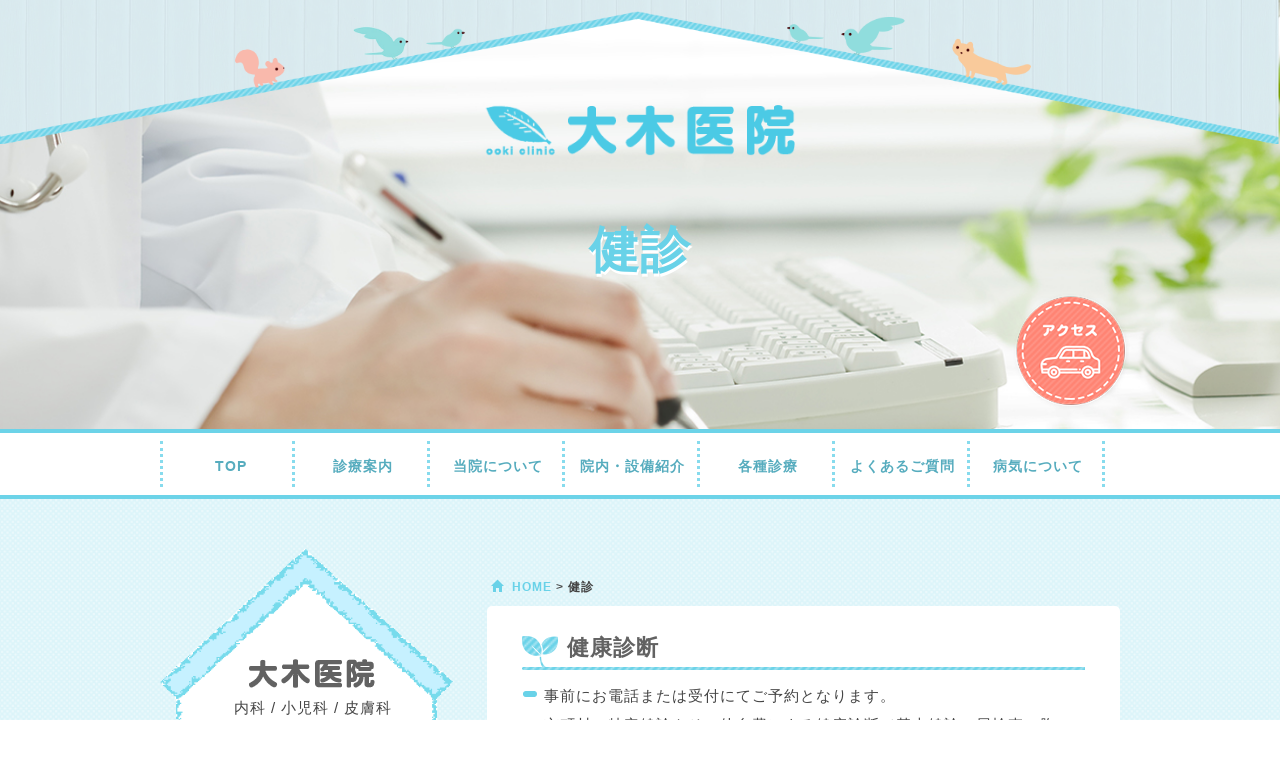

--- FILE ---
content_type: text/html; charset=UTF-8
request_url: https://ooki-iin.com/pe/
body_size: 7270
content:
<!DOCTYPE html>
<html lang="ja">
    <head>
        <meta charset="UTF-8" />
        <meta http-equiv="X-UA-Compatible" content="IE=edge">
        <meta name="viewport" content="width=1150, maximum-scale=1, user-scalable=0">
                <meta name="viewport" content="width=1150, maximum-scale=1, user-scalable=0">
        <meta name="format-detection" content="telephone=no">
                <title>健診 | 茂原市の大木医院は内科・小児科はじめ幅広い診療が可能です</title>
        <link rel="shortcut icon" href="https://ooki-iin.com/wp/wp-content/themes/mcf/img/favicon.ico">

        <!-- Google tag (gtag.js) -->
<script async src="https://www.googletagmanager.com/gtag/js?id=G-QZ23JN53CL"></script>
<script>
  window.dataLayer = window.dataLayer || [];
  function gtag(){dataLayer.push(arguments);}
  gtag('js', new Date());

  gtag('config', 'G-QZ23JN53CL');
</script>
<!-- Google tag (gtag.js) end-->
        <meta name='robots' content='index, follow, max-image-preview:large, max-snippet:-1, max-video-preview:-1' />

	<!-- This site is optimized with the Yoast SEO plugin v18.2 - https://yoast.com/wordpress/plugins/seo/ -->
	<meta name="description" content="千葉県茂原市の大木医院は生活習慣病の治療をはじめ、内科・小児科・皮ふ科・リハビリテーション科など幅広い医療を地域の皆様に提供しております。土曜夜の診療にも対応しています。" />
	<link rel="canonical" href="https://ooki-iin.com/pe/" />
	<meta property="og:locale" content="ja_JP" />
	<meta property="og:type" content="article" />
	<meta property="og:title" content="健診 | 茂原市の大木医院は内科・小児科はじめ幅広い診療が可能です" />
	<meta property="og:description" content="千葉県茂原市の大木医院は生活習慣病の治療をはじめ、内科・小児科・皮ふ科・リハビリテーション科など幅広い医療を地域の皆様に提供しております。土曜夜の診療にも対応しています。" />
	<meta property="og:url" content="https://ooki-iin.com/pe/" />
	<meta property="og:site_name" content="大木医院" />
	<meta property="article:modified_time" content="2022-08-29T06:34:29+00:00" />
	<meta property="og:image" content="http://[img_url]vaccine.png" />
	<meta name="twitter:card" content="summary" />
	<meta name="twitter:label1" content="推定読み取り時間" />
	<meta name="twitter:data1" content="1分" />
	<script type="application/ld+json" class="yoast-schema-graph">{"@context":"https://schema.org","@graph":[{"@type":"WebSite","@id":"https://ooki-iin.com/#website","url":"https://ooki-iin.com/","name":"大木医院","description":"Just another WordPress site","potentialAction":[{"@type":"SearchAction","target":{"@type":"EntryPoint","urlTemplate":"https://ooki-iin.com/?s={search_term_string}"},"query-input":"required name=search_term_string"}],"inLanguage":"ja"},{"@type":"ImageObject","@id":"https://ooki-iin.com/pe/#primaryimage","inLanguage":"ja","url":"[img_url]vaccine.png","contentUrl":"[img_url]vaccine.png"},{"@type":"WebPage","@id":"https://ooki-iin.com/pe/#webpage","url":"https://ooki-iin.com/pe/","name":"健診 | 茂原市の大木医院は内科・小児科はじめ幅広い診療が可能です","isPartOf":{"@id":"https://ooki-iin.com/#website"},"primaryImageOfPage":{"@id":"https://ooki-iin.com/pe/#primaryimage"},"datePublished":"2017-04-06T00:06:39+00:00","dateModified":"2022-08-29T06:34:29+00:00","description":"千葉県茂原市の大木医院は生活習慣病の治療をはじめ、内科・小児科・皮ふ科・リハビリテーション科など幅広い医療を地域の皆様に提供しております。土曜夜の診療にも対応しています。","breadcrumb":{"@id":"https://ooki-iin.com/pe/#breadcrumb"},"inLanguage":"ja","potentialAction":[{"@type":"ReadAction","target":["https://ooki-iin.com/pe/"]}]},{"@type":"BreadcrumbList","@id":"https://ooki-iin.com/pe/#breadcrumb","itemListElement":[{"@type":"ListItem","position":1,"name":"Home","item":"https://ooki-iin.com/"},{"@type":"ListItem","position":2,"name":"健診"}]}]}</script>
	<!-- / Yoast SEO plugin. -->


<link rel='dns-prefetch' href='//s.w.org' />
		<script type="text/javascript">
			window._wpemojiSettings = {"baseUrl":"https:\/\/s.w.org\/images\/core\/emoji\/13.0.1\/72x72\/","ext":".png","svgUrl":"https:\/\/s.w.org\/images\/core\/emoji\/13.0.1\/svg\/","svgExt":".svg","source":{"concatemoji":"https:\/\/ooki-iin.com\/wp\/wp-includes\/js\/wp-emoji-release.min.js?ver=b64a67841a1939e4394d14f9de4403d0"}};
			!function(e,a,t){var n,r,o,i=a.createElement("canvas"),p=i.getContext&&i.getContext("2d");function s(e,t){var a=String.fromCharCode;p.clearRect(0,0,i.width,i.height),p.fillText(a.apply(this,e),0,0);e=i.toDataURL();return p.clearRect(0,0,i.width,i.height),p.fillText(a.apply(this,t),0,0),e===i.toDataURL()}function c(e){var t=a.createElement("script");t.src=e,t.defer=t.type="text/javascript",a.getElementsByTagName("head")[0].appendChild(t)}for(o=Array("flag","emoji"),t.supports={everything:!0,everythingExceptFlag:!0},r=0;r<o.length;r++)t.supports[o[r]]=function(e){if(!p||!p.fillText)return!1;switch(p.textBaseline="top",p.font="600 32px Arial",e){case"flag":return s([127987,65039,8205,9895,65039],[127987,65039,8203,9895,65039])?!1:!s([55356,56826,55356,56819],[55356,56826,8203,55356,56819])&&!s([55356,57332,56128,56423,56128,56418,56128,56421,56128,56430,56128,56423,56128,56447],[55356,57332,8203,56128,56423,8203,56128,56418,8203,56128,56421,8203,56128,56430,8203,56128,56423,8203,56128,56447]);case"emoji":return!s([55357,56424,8205,55356,57212],[55357,56424,8203,55356,57212])}return!1}(o[r]),t.supports.everything=t.supports.everything&&t.supports[o[r]],"flag"!==o[r]&&(t.supports.everythingExceptFlag=t.supports.everythingExceptFlag&&t.supports[o[r]]);t.supports.everythingExceptFlag=t.supports.everythingExceptFlag&&!t.supports.flag,t.DOMReady=!1,t.readyCallback=function(){t.DOMReady=!0},t.supports.everything||(n=function(){t.readyCallback()},a.addEventListener?(a.addEventListener("DOMContentLoaded",n,!1),e.addEventListener("load",n,!1)):(e.attachEvent("onload",n),a.attachEvent("onreadystatechange",function(){"complete"===a.readyState&&t.readyCallback()})),(n=t.source||{}).concatemoji?c(n.concatemoji):n.wpemoji&&n.twemoji&&(c(n.twemoji),c(n.wpemoji)))}(window,document,window._wpemojiSettings);
		</script>
		<style type="text/css">
img.wp-smiley,
img.emoji {
	display: inline !important;
	border: none !important;
	box-shadow: none !important;
	height: 1em !important;
	width: 1em !important;
	margin: 0 .07em !important;
	vertical-align: -0.1em !important;
	background: none !important;
	padding: 0 !important;
}
</style>
	<link rel='stylesheet' id='wp-block-library-css'  href='https://ooki-iin.com/wp/wp-includes/css/dist/block-library/style.min.css?ver=b64a67841a1939e4394d14f9de4403d0' type='text/css' media='all' />
<link rel='stylesheet' id='style-css'  href='https://ooki-iin.com/wp/wp-content/themes/mcf/css/style.css?ver=b64a67841a1939e4394d14f9de4403d0' type='text/css' media='all' />
<script type='text/javascript' src='https://ooki-iin.com/wp/wp-content/themes/mcf/js/jquery.js?ver=b64a67841a1939e4394d14f9de4403d0' id='jquery-js'></script>
<script type='text/javascript' src='https://ooki-iin.com/wp/wp-content/themes/mcf/js/jquery.cookie.js?ver=b64a67841a1939e4394d14f9de4403d0' id='jquerycookie-js'></script>
<script type='text/javascript' src='https://ooki-iin.com/wp/wp-content/themes/mcf/js/bootstrap.min.js?ver=b64a67841a1939e4394d14f9de4403d0' id='bootstrap-js'></script>
<script type='text/javascript' src='https://ooki-iin.com/wp/wp-content/themes/mcf/js/jquery.sidr.min.js?ver=b64a67841a1939e4394d14f9de4403d0' id='jquerysidr-js'></script>
<script type='text/javascript' src='https://ooki-iin.com/wp/wp-content/themes/mcf/js/config.js?ver=b64a67841a1939e4394d14f9de4403d0' id='config-js'></script>
<link rel="https://api.w.org/" href="https://ooki-iin.com/wp-json/" /><link rel="alternate" type="application/json" href="https://ooki-iin.com/wp-json/wp/v2/pages/77" /><link rel="EditURI" type="application/rsd+xml" title="RSD" href="https://ooki-iin.com/wp/xmlrpc.php?rsd" />
<link rel="wlwmanifest" type="application/wlwmanifest+xml" href="https://ooki-iin.com/wp/wp-includes/wlwmanifest.xml" /> 
<link rel='shortlink' href='https://ooki-iin.com/?p=77' />
<link rel="alternate" type="application/json+oembed" href="https://ooki-iin.com/wp-json/oembed/1.0/embed?url=https%3A%2F%2Fooki-iin.com%2Fpe%2F" />
<link rel="alternate" type="text/xml+oembed" href="https://ooki-iin.com/wp-json/oembed/1.0/embed?url=https%3A%2F%2Fooki-iin.com%2Fpe%2F&#038;format=xml" />
<style type="text/css">.recentcomments a{display:inline !important;padding:0 !important;margin:0 !important;}</style>        <style type="text/css">
            .wp-block-image .alignleft { float: none !important; margin: 0 auto 0 0 !important; }
            .wp-block-image .alignright { float: none !important; margin: 0 0 0 auto !important; }
            .wp-block-media-text__media img { height: auto !important; }
			.news .pagination > li { float: left; margin-top: 25px; padding: 0 !important; border-bottom: 0 !important; }
        </style>
    
        <!--[if lt IE 9]>
        <script src="https://ooki-iin.com/wp/wp-content/themes/mcf/js/html5shiv.js"></script>
        <script src="https://ooki-iin.com/wp/wp-content/themes/mcf/js/respond.min.js"></script>
        <![endif]-->

    </head>
    <body class="page-template-default page page-id-77 page-pe">
        <!-- スマートフォン用メニュー -->
        <div id="sidr">
            <div class="sp_globalNav"><ul>
<li class="page_item page-item-5"><a href="https://ooki-iin.com/">TOP</a></li>
<li class="page_item page-item-1247"><a href="https://ooki-iin.com/forpatients/">患者さんへのご案内</a></li>
<li class="page_item page-item-12"><a href="https://ooki-iin.com/guidance/">診療案内</a></li>
<li class="page_item page-item-14"><a href="https://ooki-iin.com/introduction/">当院について</a></li>
<li class="page_item page-item-16"><a href="https://ooki-iin.com/clinic/">院内・設備紹介</a></li>
<li class="page_item page-item-75"><a href="https://ooki-iin.com/vaccine/">予防接種</a></li>
<li class="page_item page-item-77 current_page_item"><a href="https://ooki-iin.com/pe/" aria-current="page">健診</a></li>
<li class="page_item page-item-20"><a href="https://ooki-iin.com/qa/">よくあるご質問</a></li>
<li class="page_item page-item-22"><a href="https://ooki-iin.com/sick/">病気について</a></li>
<li class="page_item page-item-83"><a href="https://ooki-iin.com/lrd/">生活習慣病</a></li>
<li class="page_item page-item-85"><a href="https://ooki-iin.com/child/">子どもの病気</a></li>
<li class="page_item page-item-32"><a href="https://ooki-iin.com/access/">アクセス</a></li>
<li class="page_item page-item-30"><a href="https://ooki-iin.com/news/">お知らせ</a></li>
</ul></div>
        </div>

        <div id="wrap">
            <!-- SP表示 -->
            <div class="container">
                <div class="row">
                    <div class="header-sp visible-xs">
                        <div class="col-xs-9">

                        </div>
                        <div class="col-xs-3">
                              <a id="spNavBtn" href="#sidr"><span class="glyphicon glyphicon-menu-hamburger"></span><br>メニュー</a>
                        </div>
                    </div>
                </div>
            </div>

                      <header>
               <div class="submain-bg">
                    <div class="container pos_r">
                        <div class="titleText">健診</div>
                                                                </div>
                </div>
              <div class="roof"></div><!-- 屋根 -->

              <div class="container">
                <div class="row">
                <a href="https://ooki-iin.com/">
                  <h1>
                      <img src="https://ooki-iin.com/wp/wp-content/themes/mcf/img/logo_top.png" alt="千葉県茂原市の内科・小児科・皮ふ科・リハビリテーション科" class="header-logo">
                  </h1>
                </a>

                  <div class="col-sm-offset-8 col-sm-4">
                  <a href="https://ooki-iin.com/access" class="top-access">
                    <img src="https://ooki-iin.com/wp/wp-content/themes/mcf/img/top_access.png" alt="アクセス">
                  </a>
                  </div>
                </div>
              </div>

              </header>

            

            <!-- ナビゲーション -->
            <nav class="hidden-xs">
                <div class="globalNav"><ul id="menu-global" class="menu"><li id="menu-item-11" class="menu-item menu-item-type-post_type menu-item-object-page menu-item-home menu-item-11 slug-TOP"><a href="https://ooki-iin.com/">TOP</a></li>
<li id="menu-item-29" class="menu-item menu-item-type-post_type menu-item-object-page menu-item-has-children menu-item-29 slug-診療案内"><a href="https://ooki-iin.com/guidance/">診療案内</a>
<ul class="sub-menu">
	<li id="menu-item-1260" class="menu-item menu-item-type-post_type menu-item-object-page menu-item-1260 slug-患者さんへのご案内"><a href="https://ooki-iin.com/forpatients/">患者さんへのご案内</a></li>
</ul>
</li>
<li id="menu-item-28" class="menu-item menu-item-type-post_type menu-item-object-page menu-item-28 slug-当院について"><a href="https://ooki-iin.com/introduction/">当院について</a></li>
<li id="menu-item-27" class="menu-item menu-item-type-post_type menu-item-object-page menu-item-27 slug-院内・設備紹介"><a href="https://ooki-iin.com/clinic/">院内・設備紹介</a></li>
<li id="menu-item-173" class="menu-item menu-item-type-post_type menu-item-object-page current-menu-ancestor current-menu-parent current_page_parent current_page_ancestor menu-item-has-children menu-item-173 slug-各種診療"><a href="https://ooki-iin.com/vaccine/">各種診療</a>
<ul class="sub-menu">
	<li id="menu-item-94" class="menu-item menu-item-type-post_type menu-item-object-page menu-item-94 slug-予防接種"><a href="https://ooki-iin.com/vaccine/">予防接種</a></li>
	<li id="menu-item-93" class="menu-item menu-item-type-post_type menu-item-object-page current-menu-item page_item page-item-77 current_page_item menu-item-93 slug-健診"><a href="https://ooki-iin.com/pe/" aria-current="page">健診</a></li>
</ul>
</li>
<li id="menu-item-25" class="menu-item menu-item-type-post_type menu-item-object-page menu-item-25 slug-よくあるご質問"><a href="https://ooki-iin.com/qa/">よくあるご質問</a></li>
<li id="menu-item-174" class="menu-item menu-item-type-post_type menu-item-object-page menu-item-has-children menu-item-174 slug-病気について"><a href="https://ooki-iin.com/lrd/">病気について</a>
<ul class="sub-menu">
	<li id="menu-item-92" class="menu-item menu-item-type-post_type menu-item-object-page menu-item-92 slug-生活習慣病"><a href="https://ooki-iin.com/lrd/">生活習慣病</a></li>
	<li id="menu-item-91" class="menu-item menu-item-type-post_type menu-item-object-page menu-item-91 slug-子どもの病気"><a href="https://ooki-iin.com/child/">子どもの病気</a></li>
</ul>
</li>
</ul></div>
            </nav>
            <!-- ナビゲーション終了 -->










<div id="containerWrap">
    <div class="container">
    
        <div class="row">
            <div class="col-sm-8 col-sm-push-4">
                <div id="main">

                                            <!--ぱんくず -->
                        <div id="breadcrub">
                            <a href="https://ooki-iin.com"><span class="glyphicon glyphicon-home"></span> HOME</a> &gt;
                            健診                        </div>
                        <!--/ ぱんくず -->
                    
                                        <!--<h2 class="entry-title">健診</h2>-->
                                        
                                        
<section class="sub-section">
  <h2 class="h2-normal">健康診断</h2>
  <ul class="list-normal">
    <li>事前にお電話または受付にてご予約となります。</li>
    <li>市町村の特定健診やその他自費による健康診断（基本健診・尿検査・胸部レントゲン・心電図・血液検査等）</li>
  </ul>

  <strong>※詳しくは予約時にご相談ください。</strong>


  <h3 class="h3-normal">乳児健診</h3>
  <ul class="list-normal">
    <li>毎週火曜日10時より行っております。</li>
    <li>生後3ヶ月より1歳まで受診できます。</li>
    
  </ul>
  <strong>※詳しくはWEBサイトでご確認をお願いします。</strong>

  <div class="well-box">
    <div class="box-tel">
      <span class="box-tel-label">予約のお電話番号はこちら</span>
      <span class="box-tel-number">0475-23-2546</span>
      
      <p class="mtb_10">※乳児健診のみWEBサイトからの予約となります。</p>
      <div class="row">
      <div class="col-sm-6"><a class="btn-blue btn-block ta_center" href="https://ssc8.doctorqube.com/ooki-iin/" target="_blank" rel="noopener noreferrer">WEB予約はこちら </a></div>
    </div>
    </div>
  </div>

  <div class="row">
    <div class="col-sm-7">
      <p>当院で可能な予防接種についての情報はこちらから確認いただけます。</p>
    </div>
    <div class="col-sm-5">
      <a href="https://ooki-iin.com/vaccine"><img src="https://ooki-iin.com/wp/wp-content/themes/mcf/img/vaccine.png" alt="予防接種"></a>
    </div>
  </div>
</section>
                     
                    
                </div>
            </div>

            <div class="col-sm-4 col-sm-pull-8 hidden-xs" >
                
<div id="sidebar">
	<div id="sidebarWrap">

		<!--
		-->

	  	<aside>

        <section class="asideContent pb_30">
	          <img src="https://ooki-iin.com/wp/wp-content/themes/mcf/img/logo_side.png" alt="大木医院">
	          <p>内科 / 小児科 / 皮膚科<br>リハビリテーション科</p>
	          <div class="asideMap">
	            <iframe src="https://www.google.com/maps/embed?pb=!1m14!1m8!1m3!1d1625.7290098393596!2d140.2802047!3d35.4186824!3m2!1i1024!2i768!4f13.1!3m3!1m2!1s0x6022b97189c06c99%3A0xbf05ee8c7eac5f24!2z5aSn5pyo5Yy76Zmi!5e0!3m2!1sja!2sjp!4v1476690667923" width="100%" height="180" frameborder="0" style="border:0" class="side-map" allowfullscreen></iframe>
	          </div>
	          <div class="asideInfo">
	            <img src="https://ooki-iin.com/wp/wp-content/themes/mcf/img/aside_time_title.png" alt="診療時間">
	            <p>8:00~11:30 / 15:30~19:00</p>
	            <p class="fc_a1 fw_bold fz_small">混雑している場合は診療時間に合わせ<br class="hidden-xs">て受付時間を終了しています。<br class="hidden-xs">ご了承下さい。</p>
	            <img src="https://ooki-iin.com/wp/wp-content/themes/mcf/img/aside_access_title.png" alt="アクセス">
	            <p>〒297-0037<br>千葉県茂原市早野463番地3<br>
	              <strong>tel. 0475-23-2546</strong>
	            </p>
	          </div>
	    </section>

	    <section class="asideBanner">
	    	<!-- <div><a href="https://ssc8.doctorqube.com/ooki-iin/" target="_blank" rel="noopener noreferrer"><img src="https://ooki-iin.com/wp/wp-content/themes/mcf/img/bnr_web-yoyaku.png" alt="WEB予約" style="width:250px;"></a></div> -->
			<!--インフル問診票ダウンロードボタン-->
			<!-- <div><a class="btn-blue btn-block ta_center mt_05" href="https://ooki-iin.com/wp/wp-content/themes/mcf/img/influenza_form.pdf?20220915" target="_blank" rel="noopener noreferrer" style="width:250px;">インフルエンザ<br>予診票ダウンロード </a></div> -->
		    <div><a href="https://ooki-iin.com/qa"><img src="https://ooki-iin.com/wp/wp-content/themes/mcf/img/side_QA.png" alt="よくあるご質問"></a></div>
		    <div><a href="https://ooki-iin.com/sick/lrd"><img src="https://ooki-iin.com/wp/wp-content/themes/mcf/img/side_banner_adult.png" alt="生活習慣病"></a></div>
		    <div><a href="https://ooki-iin.com/sick/child"><img src="https://ooki-iin.com/wp/wp-content/themes/mcf/img/side_banner_child.png" alt="子どもの病気"></a></div>
		</section>
      </aside>

	</div>
</div>




            </div>
        </div>

    </div>
</div>



                        <div class="visible-xs">
                            <ul class="spnavmenu">
                                <li><a href="https://ooki-iin.com/"><i class="glyphicon glyphicon-home"></i><br>ホーム</a></li>
                                <li><a href="tel:0475-23-2546"><i class="glyphicon glyphicon-earphone"></i><br>電話</a></li>
                                <li><a href="https://goo.gl/maps/o1AYHa2rvB12" target="_blank"><i class="glyphicon glyphicon-map-marker"></i><br>地図</a></li>
                            </ul>
                        </div>
                    <footer id="footerWrap">
                        <div id="gotop" style="opacity: 1;">
                            <a href="#wrap">
                                <img src="https://ooki-iin.com/wp/wp-content/themes/mcf/img/back_top.png" alt="gotop">
                            </a>
                        </div>

                                      
                        <div class="container">
                          <div class="row">
                            <!-- サイトマップ -->
                            <div>

                              <div id="footer-logo">
                                <a href="https://ooki-iin.com/">
                                  <img src="https://ooki-iin.com/wp/wp-content/themes/mcf/img/logo_side.png" alt="大木医院">
                                </a>
                              </div>
                            　　
                            　　<div id="footer_nav" class="hidden-xs">
                                  <div class="menu-footer-container"><ul id="menu-footer" class="footerNav"><li id="menu-item-62" class="menu-item menu-item-type-post_type menu-item-object-page menu-item-home menu-item-62 slug-TOP"><a href="https://ooki-iin.com/">TOP</a></li>
<li id="menu-item-61" class="menu-item menu-item-type-post_type menu-item-object-page menu-item-61 slug-診療案内"><a href="https://ooki-iin.com/guidance/">診療案内</a></li>
<li id="menu-item-1261" class="menu-item menu-item-type-post_type menu-item-object-page menu-item-1261 slug-患者さんへのご案内"><a href="https://ooki-iin.com/forpatients/">患者さんへのご案内</a></li>
<li id="menu-item-60" class="menu-item menu-item-type-post_type menu-item-object-page menu-item-60 slug-当院について"><a href="https://ooki-iin.com/introduction/">当院について</a></li>
<li id="menu-item-59" class="menu-item menu-item-type-post_type menu-item-object-page menu-item-59 slug-院内・設備紹介"><a href="https://ooki-iin.com/clinic/">院内・設備紹介</a></li>
<li id="menu-item-90" class="menu-item menu-item-type-post_type menu-item-object-page menu-item-90 slug-予防接種"><a href="https://ooki-iin.com/vaccine/">予防接種</a></li>
<li id="menu-item-89" class="menu-item menu-item-type-post_type menu-item-object-page current-menu-item page_item page-item-77 current_page_item menu-item-89 slug-健診"><a href="https://ooki-iin.com/pe/" aria-current="page">健診</a></li>
<li id="menu-item-57" class="menu-item menu-item-type-post_type menu-item-object-page menu-item-57 slug-よくあるご質問"><a href="https://ooki-iin.com/qa/">よくあるご質問</a></li>
<li id="menu-item-88" class="menu-item menu-item-type-post_type menu-item-object-page menu-item-88 slug-生活習慣病"><a href="https://ooki-iin.com/lrd/">生活習慣病</a></li>
<li id="menu-item-87" class="menu-item menu-item-type-post_type menu-item-object-page menu-item-87 slug-子どもの病気"><a href="https://ooki-iin.com/child/">子どもの病気</a></li>
<li id="menu-item-55" class="menu-item menu-item-type-post_type menu-item-object-page menu-item-55 slug-アクセス"><a href="https://ooki-iin.com/access/">アクセス</a></li>
</ul></div>                            　　</div>
                            </div>
                            <div class="copyright">© 2026 大木医院</div>
                          </div>
                      </div>
                      
                    </footer>


        </div>
        <script type='text/javascript' src='https://ooki-iin.com/wp/wp-includes/js/wp-embed.min.js?ver=b64a67841a1939e4394d14f9de4403d0' id='wp-embed-js'></script>
    </body>
</html>

--- FILE ---
content_type: application/javascript
request_url: https://ooki-iin.com/wp/wp-content/themes/mcf/js/config.js?ver=b64a67841a1939e4394d14f9de4403d0
body_size: 1531
content:
$(function(){		


	//画像ロールオーバー
    $("img.rover").each(function() {
        var off = this.src;
        var dot = this.src.lastIndexOf('.');
        var on = this.src.substr(0, dot) +
            '_on' + this.src.substr(dot, 4);
        $(this).hover(
            function() { this.src = on; },
            function() { this.src = off; });
    });

		
		// トップに戻る
		// hide #gotop first
		$("#gotop").hide();
		// fade in #gotop
		$(function () {
			$(window).scroll(function () {
				if ($(this).scrollTop() > 100) {
					$('#gotop').fadeIn();
				} else {
					$('#gotop').fadeOut();
				}
			});	
			// scroll body to 0px on click
			$('#gotop a').click(function () {
				$('body,html').animate({scrollTop: 0}, 400,'swing');
				return false;
			});
		});


	$(".hoverlight, .btn, ul.globalNav li a, a").on({
	    "mouseenter":function(){
	        $(this).fadeTo("fast",.6);
	        $(this).css('opacity', '.8').animate({'opacity': '1'}, 'slow');
	    }
	    // "mouseleave":function(){
	    // $(this).fadeTo("fast",1);
	    // }
	});


	if($(".acTitle").length > 0){
		$(".acChild").hide();
		$(".acTitle").on("click",function(){
		    $(this).next().slideToggle();
		});
	}


	    $(".globalNav li ul.sub-menu").hide();
    		$(".globalNav li").hover(function()
		{
			$("ul:not(:animated)", this).fadeIn(400);
		},
		function()
		{
			$("ul", this).fadeOut(400);
		});

    //ipad用のコード
	//メニューをタッチした時にプルダウン開始
	$('.sm').bind('touchstart', function(){
    $('.sm .second').css('display','block');
	});
 
	//body部分をタッチした時にプルダウン部分を隠す
	$('body').bind('touchstart', function(){
    $('.sm .second').css('display','none');
	});

	// スマートフォン用ナビ
	if($("#sidr").length > 0){
		$('#spNavBtn').sidr({
			name: 'sidr',
			side: 'right',
			source: function() {
				$('#wrap').on("click",function(){
					$.sidr('close', 'sidr');
				});
			}		
		});
		$('#spNavBtn').on("click",function(){
			var navIcon = $(this);
			if ($(navIcon).children("span").hasClass('glyphicon-menu-hamburger')) {
				$(navIcon).html('<span class="glyphicon glyphicon-remove"></span><br>閉じる');
			}else{
				$(navIcon).html('<span class="glyphicon glyphicon-menu-hamburger"></span><br>メニュー');
			}			
		});
	}




});






$(function() {
    var windowWidth = $(window).width();
    var windowSm = 499;
    if (windowWidth <= windowSm) {
        //横幅499px以下のとき（つまりスマホ時）に行う処理を書く
        var headerHight = 60; //ヘッダの高さ        
    }
    else {
        //横幅640px超のとき（タブレット、PC）に行う処理を書く
    var headerHight = 151; //ヘッダの高さ
    }

   // #で始まるアンカーをクリックした場合に処理
   $('a[href^=#]').click(function() {
      // スクロールの速度
      var speed = 400; // ミリ秒
      // アンカーの値取得
      var href= $(this).attr("href");
      // 移動先を取得
      var target = $(href == "#" || href == "" ? 'html' : href);
      // 移動先を数値で取得
      var position = target.offset().top-headerHight; //ヘッダの高さ分位置をずらす;
      // スムーススクロール
      $('html,body').animate({scrollTop:position}, speed, 'swing');
      return false;
   });
});














